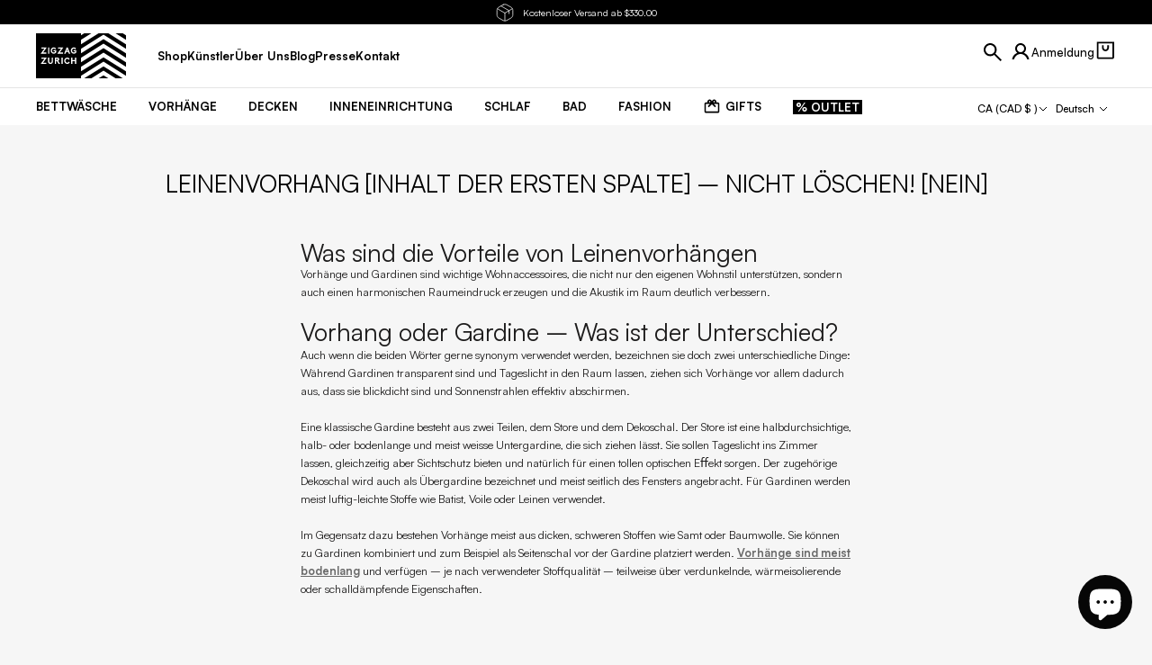

--- FILE ---
content_type: text/javascript
request_url: https://zigzagzurich.com/cdn/shop/t/189/assets/custom-elements.js?v=15718926480267898161768404242
body_size: 3634
content:
class VideoWithButton extends HTMLElement{constructor(){super(),this.video=this.querySelector("video"),this.button=this.querySelector("button")}connectedCallback(){this.video&&(this.video.addEventListener("play",()=>{this.button.style.display="none"}),this.video.addEventListener("pause",()=>{this.button.style.display="flex"}),this.video.addEventListener("ended",()=>{this.button.style.display="flex"})),this.button&&this.button.addEventListener("click",()=>{this.video.play(),this.button.style.display="none",this.video.setAttribute("controls",!0)})}}customElements.define("video-with-button",VideoWithButton);class ProductTabs extends HTMLElement{constructor(){super(),this.tabLinks=this.querySelectorAll("[data-tab-link]"),this.tabContents=this.querySelectorAll("[data-tab-content]"),this.activeLink=this.tabLinks[0],this.activeContents=this.tabContents[0]}connectedCallback(){this.tabLinks.forEach(tabLink=>{tabLink.addEventListener("click",()=>{this.hideActive(),this.showLink(tabLink)})})}hideActive(){this.activeLink.classList.remove("active"),this.activeContents.classList.remove("active")}showLink(link){const index=link.dataset.index,content=this.querySelector(`[data-tab-content][data-index='${index}'`);content&&(this.activeLink=link,this.activeContents=content,this.activeLink.classList.add("active"),this.activeContents.classList.add("active"))}}customElements.define("product-tabs",ProductTabs);class Accordion extends HTMLElement{constructor(){super(),this.titleEl=this.querySelector("[data-accordion-title]"),this.body=this.querySelector("[data-accordion-body]"),this.mobileOnly=this.hasAttribute("data-mobile-only"),this.group=this.closest("accordion-group"),this.hasAttribute("data-accordion-start-open")?this.open():this.active=!1}connectedCallback(){this.titleEl.addEventListener("click",()=>{if(this.group){const toggleEvent=new CustomEvent("accordion:toggle-request",{bubbles:!0,cancelable:!0});this.dispatchEvent(toggleEvent)}else this.handleAccordionClick()})}handleAccordionClick(){this.mobileOnly&&window.innerWidth>749||(this.active?this.close():this.open())}open(){this.classList.add("open"),this.body.style.maxHeight=this.body.scrollHeight+"px",this.active=!0}close(){const event=new CustomEvent("accordion:before-close",{bubbles:!0,cancelable:!0});return this.dispatchEvent(event)?(this.classList.remove("open"),this.body.style.maxHeight=0,this.active=!1,this.dispatchEvent(new CustomEvent("accordion:closed",{bubbles:!0})),!0):!1}isOpen(){return this.active}resize(){this.body.style.maxHeight=this.body.scrollHeight+"px"}}customElements.define("accordion-el",Accordion);class AccordionGroup extends HTMLElement{constructor(){super(),this.accordions=this.querySelectorAll("accordion-el"),this.openFirst=this.hasAttribute("data-open-first"),this.openFirst&&this.open(this.accordions[0])}connectedCallback(){this.accordions.forEach(accordion=>{accordion.addEventListener("accordion:toggle-request",()=>{this.handleAccordionClick(accordion)})})}handleAccordionClick(accordion){accordion&&(this.active&&this.active!==accordion&&!this.active.close()||(accordion.isOpen()?(accordion.close(),this.active=null):(accordion.open(),this.active=accordion)))}handleAccordionClickSimple(accordion){accordion&&(this.active&&this.active!==accordion&&this.closeActive(),this.active=accordion)}closeActive(){this.active.close(),this.active=null}}customElements.define("accordion-group",AccordionGroup);class DeliveryOptions extends HTMLElement{constructor(){super(),this.activeSlide=1,this.slides=this.querySelectorAll(".dow__slide")}connectedCallback(){this.setupEventListeners(),this.autoChangeSlide()}setupEventListeners(){this.addEventListener("click",this.changeSlide)}changeSlide(){this.activeSlide===1?(this.slides[0].classList.remove("active-slide"),this.slides[1].classList.add("active-slide"),this.activeSlide=2,this.classList.add("second-slide-active")):(this.slides[0].classList.add("active-slide"),this.slides[1].classList.remove("active-slide"),this.activeSlide=1,this.classList.remove("second-slide-active"))}autoChangeSlide(){setInterval(()=>{this.changeSlide()},7e3)}}customElements.define("delivery-options",DeliveryOptions);class Sidepanel extends HTMLElement{constructor(){super(),this.closeButton=this.querySelector("[data-close]"),this.overlay=document.querySelector("[data-sidepanel-overlay]"),this.content=this.querySelector("[data-content]"),this.lockToScrollPos=[0,0],this.handleWheelBound=this.handleWheel.bind(this),this.handleScrollBound=this.handleScroll.bind(this)}connectedCallback(){this.closeButton.addEventListener("click",this.close.bind(this)),this.overlay.addEventListener("click",this.close.bind(this)),this.content.addEventListener("scroll",this.onScroll.bind(this))}open(){this.lockToScrollPos=[this.element?.scrollLeft??0,this.element?.scrollTop??0],this.overlay.classList.add("active"),this.classList.add("active"),document.body.classList.add("overflow-hidden"),this.setupBodyScroll()}close(){this.overlay.classList.remove("active"),this.classList.remove("active"),document.body.classList.remove("overflow-hidden"),this.revertBodyScrollSetup()}onScroll(e){this.content.scrollTop>50?this.classList.add("scrolled"):this.classList.remove("scrolled")}onBodyScroll(scrollTop){this.content.scrollTop=scrollTop}setupBodyScroll(){document.addEventListener("wheel",this.handleWheelBound,{passive:!1})}revertBodyScrollSetup(){document.removeEventListener("wheel",this.handleWheelBound,{passive:!1})}handleWheel(e){e.preventDefault(),this.onBodyScroll(this.content.scrollTop+e.deltaY)}handleScroll(){const windowScrollTop=window.scrollY;window.scrollTo(...this.lockToScrollPos)}}customElements.define("sidepanel-el",Sidepanel);class SidepanelOpener extends HTMLElement{constructor(){super()}connectedCallback(){this.sidepanel=document.getElementById(this.dataset.sidepanelId),this.afterOpenFn=this.dataset.afterOpenFn||null,this.mobileOnly=this.hasAttribute("data-mobile-only"),this.addEventListener("click",this.openSidepanel.bind(this))}openSidepanel(e){if(!(this.mobileOnly&&window.innerWidth>768)&&(e.preventDefault(),this.sidepanel.open(),this.afterOpenFn))try{typeof window[this.afterOpenFn]=="function"&&window[this.afterOpenFn](this.sidepanel,this)}catch(err){console.warn(err)}}}customElements.define("sidepanel-opener",SidepanelOpener),window.addEventListener("DOMContentLoaded",()=>{let attempts=0;const maxAttempts=10,retryInterval=setInterval(()=>{const chatEl=document.getElementById("ShopifyChat");if(chatEl&&chatEl.shadowRoot){const shadow=chatEl.shadowRoot;new MutationObserver(()=>{shadow.querySelector(".chat-app--is-open")?chatEl.classList.add("chat-open"):chatEl.classList.remove("chat-open")}).observe(shadow,{childList:!0,subtree:!0,attributes:!0,attributeFilter:["class"]}),clearInterval(retryInterval)}++attempts>=maxAttempts&&clearInterval(retryInterval)},500);function reverseGeocodeGoogle(latitude,longitude){const url=`https://maps.googleapis.com/maps/api/geocode/json?latlng=${latitude},${longitude}&key=AIzaSyBeKlHDx39liWmyp4DXV9npYuTZcoQbs_A`;fetch(url).then(response=>response.json()).then(data=>{const country=data.results[0]?.address_components.find(component=>component.types.includes("country"))?.long_name;console.log("Country:",country),console.log(country==="Switzerland"?"User is in Switzerland!":"User is not in Switzerland.")}).catch(error=>{console.error("Error reverse geocoding:",error)})}});class AjaxLink extends HTMLElement{constructor(){super()}connectedCallback(){const link=this.querySelector("a");link&&link.addEventListener("click",this.handleClick.bind(this))}handleClick(event){event.preventDefault();const productUrl=this.getAttribute("data-product-url"),loader=document.getElementById("ajax-loader");loader.classList.add("visible"),fetch(productUrl).then(response=>response.text()).then(html=>{const tempDiv=document.createElement("div");tempDiv.innerHTML=html;const newMainContent=tempDiv.querySelector(".main-content");if(newMainContent){const mainContent=document.querySelector(".main-content");mainContent.innerHTML=newMainContent.innerHTML,tempDiv.querySelectorAll("script").forEach(script=>{const newScript=document.createElement("script");script.src?(newScript.src=script.src,document.head.appendChild(newScript)):(newScript.innerHTML=script.innerHTML,document.body.appendChild(newScript))}),setTimeout(()=>{const reviewSections=document.querySelectorAll(".review-section"),reviewSidePanel=document.querySelector(".reviews-sidepanel"),reviewTrigger=document.querySelector(".review-trigger");reviewSections&&reviewSidePanel&&reviewSections.forEach(reviewSection=>{reviewSection.addEventListener("click",()=>{reviewTrigger.click()})})},2e3);const productUrl2=this.getAttribute("data-product-url");history.pushState(null,null,productUrl2)}else console.error("Main content not found in the product page.")}).catch(error=>{console.error("Error fetching the product page:",error)}).finally(()=>{loader.classList.remove("visible")})}disconnectedCallback(){const link=this.querySelector("a");link&&link.removeEventListener("click",this.handleClick)}}customElements.define("ajax-link",AjaxLink);class BeddingsSetTemp extends HTMLElement{constructor(){super(),this.duvetAccordion=null,this.setData=document.getElementById("product-set-data"),this.accordions=this.querySelectorAll("accordion-el"),this.duvetSelect=this.querySelector("[data-duvet-selector]"),this.sheetSelect=this.querySelector("[data-sheet-selector]"),this.pillowSelect=this.querySelector("[data-pillow-selector]"),this.groups=this.querySelectorAll("[data-set-group]"),this.products=[]}connectedCallback(){this.groups.forEach(group=>{this.setupGroup(group)})}setupGroup(group){if(!group)return;const groupSelect=group.querySelector("[data-group-select]"),addButton=group.querySelector("[data-selected-add]"),cancelButton=group.querySelector("[data-selected-cancel]"),addAnotherButton=group.querySelector("[data-add-another]");addButton.addEventListener("click",()=>{this.addItem(group)}),cancelButton.addEventListener("click",()=>{this.exitSelection(group)}),addAnotherButton.addEventListener("click",()=>{this.addAnother(group)}),groupSelect&&groupSelect.addEventListener("change",event=>{const selectedOption=event.target.options[event.target.selectedIndex];this.groupItemSelected(group,selectedOption)})}groupItemSelected(group,option){const selectedPrice=group.querySelector("[data-selected-price]"),checkmark=group.querySelector("[data-checkmark]"),addButton=group.querySelector("[data-selected-add]"),cancelButton=group.querySelector("[data-selected-cancel]");selectedPrice.innerHTML=option.getAttribute("data-price-money"),checkmark.classList.remove("hidden"),addButton.classList.remove("hidden"),cancelButton.classList.remove("hidden"),group.resize()}exitSelection(group){const groupSelect=group.querySelector("[data-group-select]"),selectedPrice=group.querySelector("[data-selected-price]"),checkmark=group.querySelector("[data-checkmark]"),addButton=group.querySelector("[data-selected-add]"),cancelButton=group.querySelector("[data-selected-cancel]");groupSelect.selectedIndex=0,selectedPrice.innerHTML="",checkmark.classList.add("hidden"),addButton.classList.add("hidden"),cancelButton.classList.add("hidden"),group.resize()}addItem(group){let productCount=Number(group.getAttribute("data-product-count"));const selectWrapper=group.querySelector("[data-select-wrapper]"),selectSwatchesWrapper=group.querySelector("[data-select-swatches-wrapper]"),groupSelect=group.querySelector("[data-group-select]"),selectedOption=groupSelect.options[groupSelect.selectedIndex],groupProductCountEl=group.querySelector("[data-group-product-count]"),groupProductCount=groupProductCountEl.querySelector("[data-count]"),emptyText=group.querySelector("[data-empty-text]"),notEmpty=group.querySelector("[data-not-empty-text]"),addAnother=group.querySelector("[data-add-another]"),itemList=group.querySelector("[data-added-item-list]"),newItem=document.createElement("div"),cancelButton=group.querySelector("[data-selected-cancel]"),selectedPrice=group.querySelector("[data-selected-price]"),checkmark=group.querySelector("[data-checkmark]"),addButton=group.querySelector("[data-selected-add]");let total=Number(group.getAttribute("data-total"));const groupTotal=group.querySelector("[data-group-total]"),hasSwatches=group.getAttribute("data-has-swatches"),swatches=group.querySelector("[data-color-swatches]");newItem.classList.add("pbs__item"),newItem.setAttribute("data-added-item","");const itemHtml=`
      <div class="pbs__item-title">${selectedOption.value}</div>
      <div class="pbs__item-actions">
        <div class="pbs__item-quantity">
          <button class="pbs__item-qty-button" data-item-qty-minus>
            <span class="svg-wrapper">
              <svg width="32" height="32" viewBox="0 0 32 32" fill="none" xmlns="http://www.w3.org/2000/svg">
                <path d="M8 16H24" stroke="currentColor" stroke-width="1.5" stroke-linejoin="round"/>
              </svg>
            </span>
          </button>
          <input class="pbs__item-qty" type="number" value="1" name="item-qty" data-item-qty>
          <button class="pbs__item-qty-button">
            <span class="svg-wrapper" data-item-qty-plus>
              <svg width="32" height="32" viewBox="0 0 32 32" fill="none" xmlns="http://www.w3.org/2000/svg">
                <path d="M8 16H24" stroke="currentColor" stroke-width="1.5" stroke-linejoin="round"/>
                <path d="M16 24V8" stroke="currentColor" stroke-width="1.5" stroke-linejoin="round"/>
              </svg>
            </span>
          </button>
        </div>
        <div class="pbs__item-delete" data-item-delete>DELETE</div>
        <div class="pbs__item-price" data-item-price>${selectedOption.getAttribute("data-price-money")}</div>
      </div>
    `;newItem.innerHTML=itemHtml,productCount++,selectWrapper.classList.add("hidden"),selectSwatchesWrapper.classList.add("hidden"),groupProductCountEl.classList.remove("hidden"),emptyText.classList.add("hidden"),cancelButton.classList.add("hidden"),groupSelect.selectedIndex=0,selectedPrice.innerHTML="",checkmark.classList.add("hidden"),addButton.classList.add("hidden"),notEmpty.classList.remove("hidden"),addAnother.classList.remove("hidden"),groupTotal.classList.remove("hidden"),itemList.classList.remove("hidden"),itemList.appendChild(newItem),groupProductCount.innerHTML=productCount,group.setAttribute("data-product-count",productCount),total=total+Number(selectedOption.getAttribute("data-price")),group.setAttribute("data-total",total),groupTotal.innerHTML="SFr. "+total/100;const qtyInput=newItem.querySelector("[data-item-qty]"),qtyMinus=newItem.querySelector("[data-item-qty-minus]"),qtyPlus=newItem.querySelector("[data-item-qty-plus]"),deleteBtn=newItem.querySelector("[data-item-delete]"),priceEl=newItem.querySelector("[data-item-price]");hasSwatches&&swatches.classList.remove("hidden");const updateTotals=()=>{const items=group.querySelectorAll("[data-added-item]");let newTotal=0,totalCount=0;items.forEach(item=>{const qty=Number(item.querySelector("[data-item-qty]").value),itemPrice=Number(selectedOption.getAttribute("data-price"));newTotal+=qty*itemPrice,totalCount+=qty}),groupProductCount.innerHTML=totalCount,group.setAttribute("data-product-count",totalCount),group.setAttribute("data-total",newTotal),groupTotal.innerHTML="SFr. "+(newTotal/100).toFixed(2),group.resize()};qtyMinus.addEventListener("click",()=>{let val=Number(qtyInput.value);val>1&&(qtyInput.value=val-1,updateTotals())}),qtyPlus.addEventListener("click",()=>{qtyInput.value=Number(qtyInput.value)+1,updateTotals()}),qtyInput.addEventListener("input",()=>{qtyInput.value<1&&(qtyInput.value=1),updateTotals()}),deleteBtn.addEventListener("click",()=>{newItem.remove(),productCount--,productCount<0&&(productCount=0),group.setAttribute("data-product-count",productCount),groupProductCount.innerHTML=productCount,updateTotals(),productCount===0&&(groupProductCountEl.classList.add("hidden"),emptyText.classList.remove("hidden"),notEmpty.classList.add("hidden"),addAnother.classList.add("hidden"),groupTotal.classList.add("hidden"),selectWrapper.classList.remove("hidden"),selectSwatchesWrapper.classList.remove("hidden")),group.resize()}),group.resize()}removeItem(group){let productCount=Number(group.getAttribute("data-product-count"));const groupProductCountEl=group.querySelector("[data-product-count]"),groupProductCount=groupProductCountEl.querySelector("[data-count]"),emptyText=group.querySelector("[data-empty-text]"),notEmpty=group.querySelector("[data-not-empty-text]"),hasSwatches=group.getAttribute("data-has-swatches"),swatches=group.querySelector("data-color-swatches");productCount--,productCount<0&&(productCount=0),productCount===0&&(groupProductCountEl.classList.add("hidden"),emptyText.classList.remove("hidden"),notEmpty.classList.add("hidden"),hasSwatches&&swatches.classList.add("hidden")),groupProductCount.innerHTML=productCount,group.setAttribute("data-product-count",productCount),group.resize()}addAnother(group){const selectWrapper=group.querySelector("[data-select-wrapper]"),selectSwatchesWrapper=group.querySelector("[data-select-swatches-wrapper]"),cancelButton=group.querySelector("[data-selected-cancel]");selectWrapper.classList.remove("hidden"),selectSwatchesWrapper.classList.remove("hidden"),group.resize()}}customElements.define("beddings-set-temp",BeddingsSetTemp);class PillowFilling extends HTMLElement{constructor(){super(),this.variantImageEl=null,this.fillingProductId=this.dataset.fillingProductId,this.currentVariantImage=null}connectedCallback(){this.withLabel=this.querySelector('[for="with-filling"]'),this.withoutLabel=this.querySelector('[for="without-filling"]'),this.withoutImage=this.withoutLabel.querySelector("img"),this.options=this.querySelectorAll("[data-pf-option]"),this.withLabel&&(this.loadVariantData(),this.bindEvents())}loadVariantData(){const jsonEl=this.querySelector("#pillow-filling-data");try{this.variants=JSON.parse(jsonEl.textContent.trim())}catch{this.variants=[]}}bindEvents(){document.querySelectorAll(".js-option li p").forEach(item=>{item.addEventListener("click",()=>{setTimeout(()=>this.variantChangedFallback(),10)})}),this.options.forEach(option=>{option.addEventListener("click",()=>{this.options.forEach(o=>{o.classList.remove("selected")}),option.classList.add("selected")})})}variantChangedFallback(){const mainImg=document.querySelector(".product-image-wrapper")?.querySelector(".media-wrapper")?.querySelector("img");mainImg&&(this.currentVariantImage=mainImg.src,this.withoutImage.src=this.currentVariantImage)}}customElements.define("pillow-filling",PillowFilling);class SelectEl extends HTMLElement{constructor(){super(),this.select=this.querySelector("select"),this.current=this.querySelector(".select-current"),this.optionsContainer=this.querySelector(".select-options"),this.isOpen=!1}connectedCallback(){if(!this.select||!this.current||!this.optionsContainer)return;const firstOption=this.select.options[0],selectedOption=this.select.options[this.select.selectedIndex];this.current.textContent=selectedOption?.text||firstOption?.text||"Select...",this.current.addEventListener("click",()=>{this.isOpen?this.close():this.open()}),this.optionsContainer.querySelectorAll(".select-option").forEach(optionEl=>{optionEl.addEventListener("click",()=>{this.select.value=optionEl.dataset.value,this.current.textContent=optionEl.textContent,this.close(),this.dispatchEvent(new CustomEvent("select:change",{bubbles:!0,detail:optionEl.dataset.value}))})}),document.addEventListener("click",e=>{!this.contains(e.target)&&this.isOpen&&this.close()})}open(){this.optionsContainer.style.display="block",this.isOpen=!0,this.classList.add("open")}close(){this.optionsContainer.style.display="none",this.isOpen=!1,this.classList.remove("open")}}customElements.define("select-el",SelectEl);
//# sourceMappingURL=/cdn/shop/t/189/assets/custom-elements.js.map?v=15718926480267898161768404242
